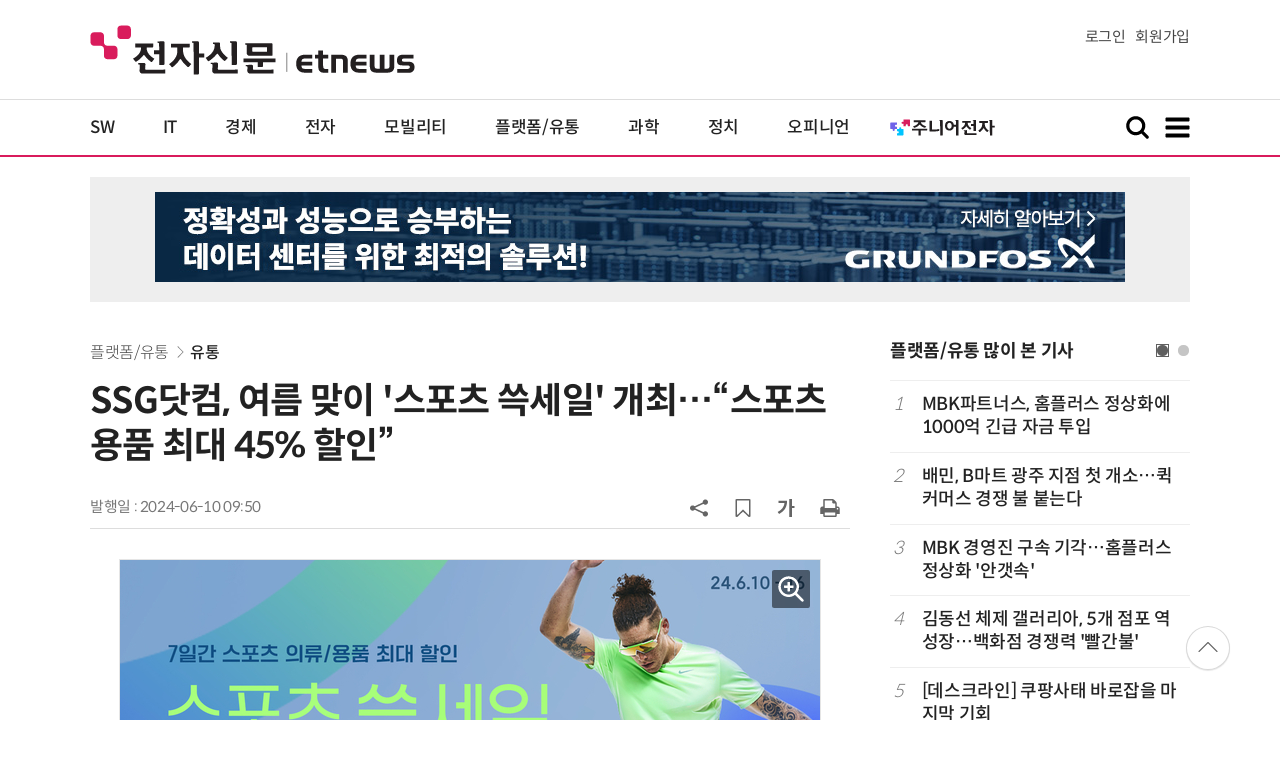

--- FILE ---
content_type: text/html; charset=UTF-8
request_url: https://www.etnews.com/tools/newsroom_etview.html
body_size: 1674
content:


			<div class="ad_thumbtext ad_newsroom">
			<div class="thumb"><a href="https://newsroom.etnews.com/common/tools/redirectEnc.html?[base64]" target="_blank"><img src="https://img.etnews.com/news/article/2025/12/26/news-p.v1.20251226.de33e8fafffb45cb86803dbbf38632b9_T1.png"></a></div>
			<div class="text">
				<strong><a href="https://newsroom.etnews.com/common/tools/redirectEnc.html?[base64]" target="_blank">태양유전, 자동차용 165℃ 대응 적층 메탈계 파워 인덕터에 1608 사이즈 라인업 추가</a></strong>
				<p class="more"><a href="https://newsroom.etnews.com/common/tools/redirectEnc.html?[base64]" target="_blank">[한국태양유전] 뉴스룸 바로가기&gt;</a></p>
			</div>
			</div>


--- FILE ---
content_type: text/html; charset=utf-8
request_url: https://www.google.com/recaptcha/api2/aframe
body_size: 265
content:
<!DOCTYPE HTML><html><head><meta http-equiv="content-type" content="text/html; charset=UTF-8"></head><body><script nonce="JsUa7xwgKvuATSe09G_pow">/** Anti-fraud and anti-abuse applications only. See google.com/recaptcha */ try{var clients={'sodar':'https://pagead2.googlesyndication.com/pagead/sodar?'};window.addEventListener("message",function(a){try{if(a.source===window.parent){var b=JSON.parse(a.data);var c=clients[b['id']];if(c){var d=document.createElement('img');d.src=c+b['params']+'&rc='+(localStorage.getItem("rc::a")?sessionStorage.getItem("rc::b"):"");window.document.body.appendChild(d);sessionStorage.setItem("rc::e",parseInt(sessionStorage.getItem("rc::e")||0)+1);localStorage.setItem("rc::h",'1768649840839');}}}catch(b){}});window.parent.postMessage("_grecaptcha_ready", "*");}catch(b){}</script></body></html>

--- FILE ---
content_type: application/x-javascript
request_url: https://yellow.contentsfeed.com/RealMedia/ads/adstream_jx.ads/etnews.com/HotContents@x02
body_size: 493
content:
document.write ('<a href="http://yellow.contentsfeed.com/RealMedia/ads/click_lx.ads/etnews.com/HotContents/L22/1231962108/x02/etnews/HotContents_250520/HotContents_250520_x02.html/4134574354476c726447774143686e63" target="_blank">▶ ');
document.write ("'");
document.write ('2m');
document.write ("'");
document.write (' 퍼팅은 무조건 성공! 퍼팅으로만 10타 줄여~</a>');


--- FILE ---
content_type: application/x-javascript
request_url: https://yellow.contentsfeed.com/RealMedia/ads/adstream_jx.ads/etnews.com/detail@x60
body_size: 356
content:
document.write ('<a href="http://yellow.contentsfeed.com/RealMedia/ads/click_lx.ads/etnews.com/detail/L17/1252710089/x60/etnews/conf_vibe_260125/conf_vibe_260125_detail_byline_up.html/4134574354476c726447774143694661" target="_blank">텍스트</a>');


--- FILE ---
content_type: application/x-javascript
request_url: https://yellow.contentsfeed.com/RealMedia/ads/adstream_jx.ads/etnews.com/detail@x61
body_size: 460
content:
document.write ('<a href="http://yellow.contentsfeed.com/RealMedia/ads/click_lx.ads/etnews.com/detail/L17/771348955/x61/etnews/allshowTV_sds_260121/allshowTV_sds_260121_detail_byline_down.html/4134574354476c72644777414454366a" target="_blank">[올쇼TV] 2026년 글로벌 경제와 항공·해상 시장의 구조적 변화 전망 (1/21 생방송)</a>');


--- FILE ---
content_type: application/x-javascript
request_url: https://yellow.contentsfeed.com/RealMedia/ads/adstream_jx.ads/etnews.com/HotContents@x01
body_size: 578
content:
document.write ('<a href="http://yellow.contentsfeed.com/RealMedia/ads/click_lx.ads/etnews.com/HotContents/L22/1335350592/x01/etnews/HotContents_250520/HotContents_250520_x01.html/4134574354476c726447774143754656" target="_blank">▶');
document.write ("'");
document.write ('45만원');
document.write ("'");
document.write (' 명품 퍼터, 65% 할인 ');
document.write ("'");
document.write ('10만원');
document.write ("'");
document.write ('대 한정판매!</a>');


--- FILE ---
content_type: application/x-javascript
request_url: https://yellow.contentsfeed.com/RealMedia/ads/adstream_jx.ads/etnews.com/detail@Right3
body_size: 431
content:
document.write ('<a href="https://yellow.contentsfeed.com/RealMedia/ads/click_lx.ads/etnews.com/detail/L17/238175010/Right3/etnews/conf_n8n_260203/conf_n8n_260203_detail_600/4134574354476c726447344141376932" target="_new"><img src="https://img.etnews.com/Et/etnews/banner/20260102/n8n_300x600.jpg"  alt=""  border="0"></a>');


--- FILE ---
content_type: application/x-javascript
request_url: https://yellow.contentsfeed.com/RealMedia/ads/adstream_jx.ads/etnews.com/HotContents@x03
body_size: 494
content:
document.write ('<a href="http://yellow.contentsfeed.com/RealMedia/ads/click_lx.ads/etnews.com/HotContents/L22/1217308608/x03/etnews/HotContents_250520/HotContents_250520_x03.html/4134574354476c7264473041414e3864" target="_blank" >▶ 7번 아이언, 비거리가 ');
document.write ("'");
document.write ('170m');
document.write ("'");
document.write (' 괴물 아이언 등장!</a>\n');


--- FILE ---
content_type: application/x-javascript
request_url: https://yellow.contentsfeed.com/RealMedia/ads/adstream_jx.ads/etnews.com/detail@Top1
body_size: 445
content:
document.write ('<a href="https://yellow.contentsfeed.com/RealMedia/ads/click_lx.ads/etnews.com/detail/L17/677068120/Top1/etnews/grunfos_site1_250813/grunfos_site1_250813_970_detail/4134574354476c726447774143694651" target="_new"><img src="https://img.etnews.com/Et/etnews/banner/20250813/2_grungfos_970x90.jpg"  alt=""  border="0"></a>');
